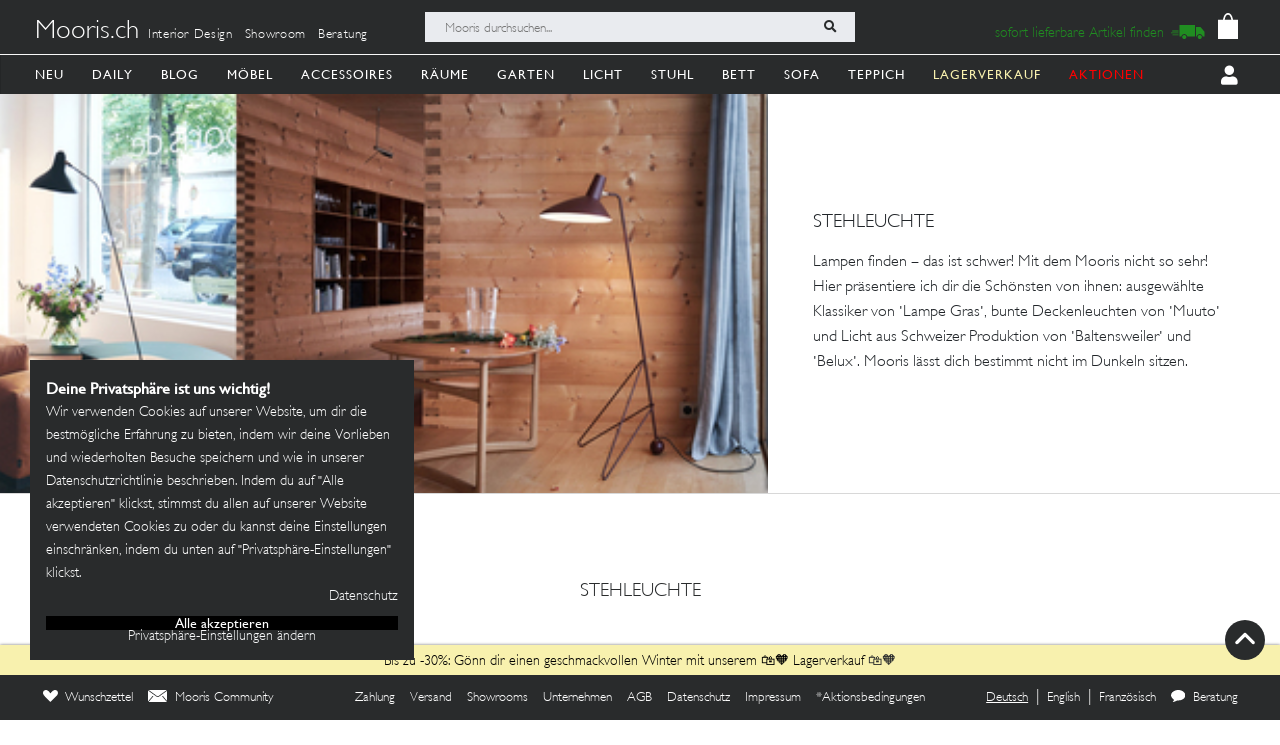

--- FILE ---
content_type: image/svg+xml
request_url: https://mooris.ch/assets/svg/swiss-flag-767bf6dbd7cb7ec86613f601392e2ad9e634d722d7e132f419bcef4fb1deba29.svg
body_size: 90
content:

<svg width="400px" height="401px" viewBox="0 0 400 401" version="1.1" xmlns="http://www.w3.org/2000/svg" xmlns:xlink="http://www.w3.org/1999/xlink">
  <g id="Page-1" stroke="none" stroke-width="1" fill="none" fill-rule="evenodd">
    <g id="square-swiss-flag" transform="translate(0.000000, 0.706331)">
      <rect id="Rectangle" fill="#FFFFFF" x="0" y="0" width="400" height="400"></rect>
      <path d="M7.3,0.197803022 L0,0.306942571 L0,200.153471 L0,400 L200,400 L400,400 L400,200.192521 L400,0.385042431 L394.7,0.147739009 C389.66,-0.0785503297 22.611,-0.0314901574 7.3,0.197803022 M236.695,74.1884092 C238.951,74.7120788 238.851,72.6374261 238.813,118.051494 C238.787,148.946997 238.898,159.929039 239.238,160.339564 C239.624,160.80516 246.268,160.894274 280.789,160.894274 C322.856,160.894274 323.908,160.93032 325.1,162.42423 C325.723,163.204227 325.839,235.109167 325.219,236.741253 C324.473,238.705765 325.617,238.653699 281.586,238.725791 C248.098,238.780861 239.939,238.895007 239.52,239.314544 C239.101,239.73408 238.984,247.90653 238.92,281.363308 C238.835,324.906984 238.849,324.43438 237.611,325.098229 C236.409,325.742052 163.32,325.702001 162.543,325.057176 C161.203,323.943753 161.173,322.975515 161.184,281.549546 C161.19,258.694323 161.054,239.776134 160.883,239.508792 C160.642,239.133312 150.984,238.996136 118.585,238.908024 C75.249,238.789873 75.607,238.804892 74.859,237.161791 C73.894,235.041079 74.215,162.904844 75.193,161.924591 C76.02,161.096532 76.123,161.09453 118.509,161.00141 C141.876,160.950345 161.042,160.768112 161.1,160.594891 C161.157,160.422671 161.248,141.244148 161.302,117.975396 C161.397,77.1692206 161.427,75.6392643 162.154,74.8352363 C162.855,74.0592441 163.397,73.9931596 169.954,73.8920303 C181.206,73.7178075 235.71,73.9601173 236.695,74.1884092" id="path1" fill="#D32C1C"></path>
    </g>
  </g>
</svg>
